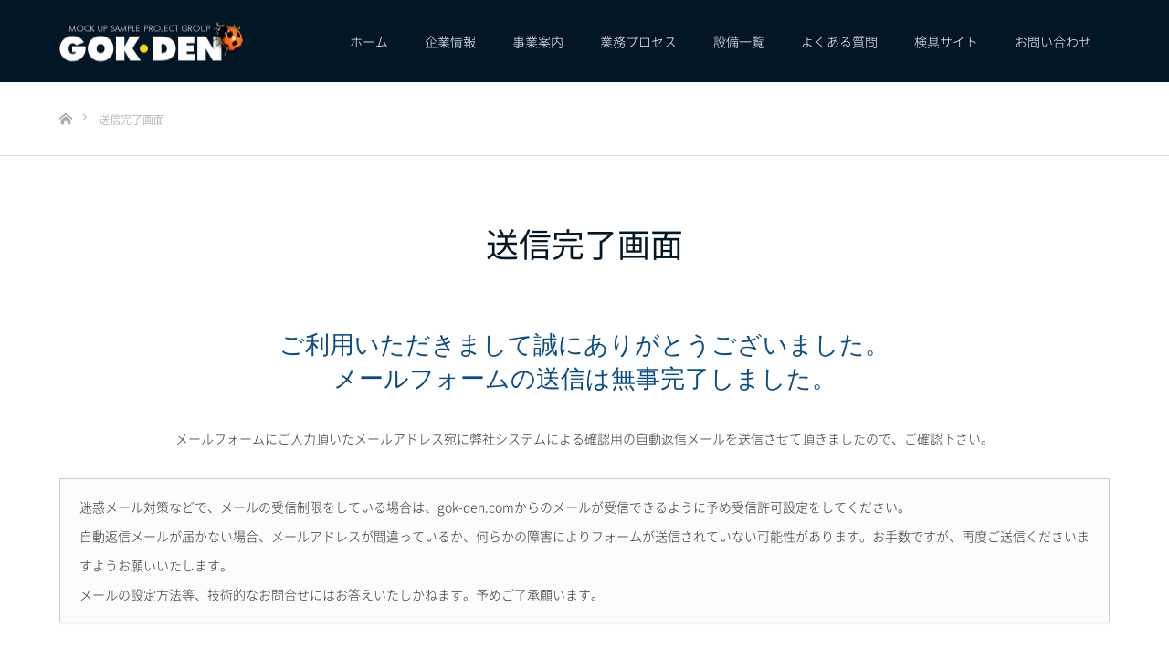

--- FILE ---
content_type: text/html; charset=UTF-8
request_url: https://gok-den.com/%E9%80%81%E4%BF%A1%E5%AE%8C%E4%BA%86%E7%94%BB%E9%9D%A2
body_size: 8443
content:
<!DOCTYPE html>
<html class="pc" lang="ja">
<head>
<meta charset="UTF-8">
<!--[if IE]><meta http-equiv="X-UA-Compatible" content="IE=edge"><![endif]-->
<meta name="viewport" content="width=device-width">
<title>株式会社ゴクデン｜送信完了画面｜工業製品試作品・検査治具・プラスチック加工・金型・試作品・設計・製作・精密加工・真空注型品</title>
<meta name="description" content="福岡県福岡市博多区にある株式会社ゴクデンです。主な業務は工業製品試作品、検査治具製作、プラスチック加工、金型、試作品、精密加工、真空注型品ほか">
<link rel="pingback" href="https://gok-den.com/wp/xmlrpc.php">
<link rel="shortcut icon" href="https://gok-den.com/wp/wp-content/uploads/2018/05/favicon.ico">
<meta name='robots' content='max-image-preview:large' />
<link rel='dns-prefetch' href='//s.w.org' />
<link rel="alternate" type="application/rss+xml" title="株式会社ゴクデン GOKDEN &raquo; フィード" href="https://gok-den.com/feed" />
<link rel="alternate" type="application/rss+xml" title="株式会社ゴクデン GOKDEN &raquo; コメントフィード" href="https://gok-den.com/comments/feed" />
		<script type="text/javascript">
			window._wpemojiSettings = {"baseUrl":"https:\/\/s.w.org\/images\/core\/emoji\/13.1.0\/72x72\/","ext":".png","svgUrl":"https:\/\/s.w.org\/images\/core\/emoji\/13.1.0\/svg\/","svgExt":".svg","source":{"concatemoji":"https:\/\/gok-den.com\/wp\/wp-includes\/js\/wp-emoji-release.min.js?ver=5.8.12"}};
			!function(e,a,t){var n,r,o,i=a.createElement("canvas"),p=i.getContext&&i.getContext("2d");function s(e,t){var a=String.fromCharCode;p.clearRect(0,0,i.width,i.height),p.fillText(a.apply(this,e),0,0);e=i.toDataURL();return p.clearRect(0,0,i.width,i.height),p.fillText(a.apply(this,t),0,0),e===i.toDataURL()}function c(e){var t=a.createElement("script");t.src=e,t.defer=t.type="text/javascript",a.getElementsByTagName("head")[0].appendChild(t)}for(o=Array("flag","emoji"),t.supports={everything:!0,everythingExceptFlag:!0},r=0;r<o.length;r++)t.supports[o[r]]=function(e){if(!p||!p.fillText)return!1;switch(p.textBaseline="top",p.font="600 32px Arial",e){case"flag":return s([127987,65039,8205,9895,65039],[127987,65039,8203,9895,65039])?!1:!s([55356,56826,55356,56819],[55356,56826,8203,55356,56819])&&!s([55356,57332,56128,56423,56128,56418,56128,56421,56128,56430,56128,56423,56128,56447],[55356,57332,8203,56128,56423,8203,56128,56418,8203,56128,56421,8203,56128,56430,8203,56128,56423,8203,56128,56447]);case"emoji":return!s([10084,65039,8205,55357,56613],[10084,65039,8203,55357,56613])}return!1}(o[r]),t.supports.everything=t.supports.everything&&t.supports[o[r]],"flag"!==o[r]&&(t.supports.everythingExceptFlag=t.supports.everythingExceptFlag&&t.supports[o[r]]);t.supports.everythingExceptFlag=t.supports.everythingExceptFlag&&!t.supports.flag,t.DOMReady=!1,t.readyCallback=function(){t.DOMReady=!0},t.supports.everything||(n=function(){t.readyCallback()},a.addEventListener?(a.addEventListener("DOMContentLoaded",n,!1),e.addEventListener("load",n,!1)):(e.attachEvent("onload",n),a.attachEvent("onreadystatechange",function(){"complete"===a.readyState&&t.readyCallback()})),(n=t.source||{}).concatemoji?c(n.concatemoji):n.wpemoji&&n.twemoji&&(c(n.twemoji),c(n.wpemoji)))}(window,document,window._wpemojiSettings);
		</script>
		<style type="text/css">
img.wp-smiley,
img.emoji {
	display: inline !important;
	border: none !important;
	box-shadow: none !important;
	height: 1em !important;
	width: 1em !important;
	margin: 0 .07em !important;
	vertical-align: -0.1em !important;
	background: none !important;
	padding: 0 !important;
}
</style>
	<link rel='stylesheet' id='style-css'  href='https://gok-den.com/wp/wp-content/themes/source_tcd045-child/style.css?ver=5.8.12' type='text/css' media='all' />
<link rel='stylesheet' id='wp-block-library-css'  href='https://gok-den.com/wp/wp-includes/css/dist/block-library/style.min.css?ver=5.8.12' type='text/css' media='all' />
<link rel='stylesheet' id='contact-form-7-css'  href='https://gok-den.com/wp/wp-content/plugins/contact-form-7/includes/css/styles.css?ver=5.5.6' type='text/css' media='all' />
<link rel='stylesheet' id='foobox-free-min-css'  href='https://gok-den.com/wp/wp-content/plugins/foobox-image-lightbox/free/css/foobox.free.min.css?ver=2.7.35' type='text/css' media='all' />
<link rel='stylesheet' id='wpsm_ac-font-awesome-front-css'  href='https://gok-den.com/wp/wp-content/plugins/responsive-accordion-and-collapse/css/font-awesome/css/font-awesome.min.css?ver=5.8.12' type='text/css' media='all' />
<link rel='stylesheet' id='wpsm_ac_bootstrap-front-css'  href='https://gok-den.com/wp/wp-content/plugins/responsive-accordion-and-collapse/css/bootstrap-front.css?ver=5.8.12' type='text/css' media='all' />
<link rel='stylesheet' id='tcd-maps-css'  href='https://gok-den.com/wp/wp-content/plugins/tcd-google-maps/admin.css?ver=5.8.12' type='text/css' media='all' />
<link rel='stylesheet' id='parent-style-css'  href='https://gok-den.com/wp/wp-content/themes/source_tcd045/style.css?ver=5.8.12' type='text/css' media='all' />
<link rel='stylesheet' id='child-style-css'  href='https://gok-den.com/wp/wp-content/themes/source_tcd045-child/style.css?ver=5.8.12' type='text/css' media='all' />
<link rel='stylesheet' id='tablepress-default-css'  href='https://gok-den.com/wp/wp-content/tablepress-combined.min.css?ver=21' type='text/css' media='all' />
<script type='text/javascript' src='https://gok-den.com/wp/wp-includes/js/jquery/jquery.min.js?ver=3.6.0' id='jquery-core-js'></script>
<script type='text/javascript' src='https://gok-den.com/wp/wp-includes/js/jquery/jquery-migrate.min.js?ver=3.3.2' id='jquery-migrate-js'></script>
<script type='text/javascript' id='foobox-free-min-js-before'>
/* Run FooBox FREE (v2.7.35) */
var FOOBOX = window.FOOBOX = {
	ready: true,
	disableOthers: false,
	o: {wordpress: { enabled: true }, countMessage:'image %index of %total', captions: { dataTitle: ["captionTitle","title"], dataDesc: ["captionDesc","description"] }, rel: '', excludes:'.fbx-link,.nofoobox,.nolightbox,a[href*="pinterest.com/pin/create/button/"]', affiliate : { enabled: false }},
	selectors: [
		".foogallery-container.foogallery-lightbox-foobox", ".foogallery-container.foogallery-lightbox-foobox-free", ".gallery", ".wp-block-gallery", ".wp-caption", ".wp-block-image", "a:has(img[class*=wp-image-])", ".foobox"
	],
	pre: function( $ ){
		// Custom JavaScript (Pre)
		
	},
	post: function( $ ){
		// Custom JavaScript (Post)
		
		// Custom Captions Code
		
	},
	custom: function( $ ){
		// Custom Extra JS
		
	}
};
</script>
<script type='text/javascript' src='https://gok-den.com/wp/wp-content/plugins/foobox-image-lightbox/free/js/foobox.free.min.js?ver=2.7.35' id='foobox-free-min-js'></script>
<link rel="https://api.w.org/" href="https://gok-den.com/wp-json/" /><link rel="alternate" type="application/json" href="https://gok-den.com/wp-json/wp/v2/pages/216" /><link rel="canonical" href="https://gok-den.com/%e9%80%81%e4%bf%a1%e5%ae%8c%e4%ba%86%e7%94%bb%e9%9d%a2" />
<link rel='shortlink' href='https://gok-den.com/?p=216' />
<link rel="alternate" type="application/json+oembed" href="https://gok-den.com/wp-json/oembed/1.0/embed?url=https%3A%2F%2Fgok-den.com%2F%25e9%2580%2581%25e4%25bf%25a1%25e5%25ae%258c%25e4%25ba%2586%25e7%2594%25bb%25e9%259d%25a2" />
<link rel="alternate" type="text/xml+oembed" href="https://gok-den.com/wp-json/oembed/1.0/embed?url=https%3A%2F%2Fgok-den.com%2F%25e9%2580%2581%25e4%25bf%25a1%25e5%25ae%258c%25e4%25ba%2586%25e7%2594%25bb%25e9%259d%25a2&#038;format=xml" />

<link rel="stylesheet" href="https://gok-den.com/wp/wp-content/themes/source_tcd045/css/design-plus.css?ver=">
<link rel="stylesheet" href="https://gok-den.com/wp/wp-content/themes/source_tcd045/css/sns-botton.css?ver=">
<link rel="stylesheet" media="screen" href="https://gok-den.com/wp/wp-content/themes/source_tcd045/css/responsive.css?ver=">
<link rel="stylesheet" media="screen" href="https://gok-den.com/wp/wp-content/themes/source_tcd045/css/footer-bar.css?ver=">

<script src="https://gok-den.com/wp/wp-content/themes/source_tcd045/js/jquery.easing.1.3.js?ver="></script>
<script src="https://gok-den.com/wp/wp-content/themes/source_tcd045/js/jscript.js?ver="></script>
<script src="https://gok-den.com/wp/wp-content/themes/source_tcd045/js/footer-bar.js?ver="></script>
<script src="https://gok-den.com/wp/wp-content/themes/source_tcd045/js/comment.js?ver="></script>
<script src="https://gok-den.com/wp/wp-content/themes/source_tcd045/js/header_fix.js?ver="></script>

<style type="text/css">

body, input, textarea { font-family: "Segoe UI", Verdana, "游ゴシック", YuGothic, "Hiragino Kaku Gothic ProN", Meiryo, sans-serif; }

.rich_font { font-family: "Hiragino Sans", "ヒラギノ角ゴ ProN", "Hiragino Kaku Gothic ProN", "游ゴシック", YuGothic, "メイリオ", Meiryo, sans-serif; font-weight: 100; }



body { font-size:14px; }



#post_title { font-size:32px; }
.post_content { font-size:14px; }

#related_post li a.image, .styled_post_list1 .image, .work_list_widget .image, .work_list .box .image, .blog_list .box .image {
  overflow: hidden;
}
#related_post li a.image img, .styled_post_list1 .image img, .work_list_widget .image img, .work_list .box .image img, .blog_list .box .image img {
  -webkit-transition: all 0.75s ease; -moz-transition: all 0.75s ease; transition: all 0.75s ease;
  -webkit-transform: scale(1); -moz-transform: scale(1); -ms-transform: scale(1); -o-transform: scale(1); transform: scale(1);
  -webkit-backface-visibility:hidden; backface-visibility:hidden;
}
#related_post li a.image:hover img, .styled_post_list1 .image:hover img, .work_list_widget .image:hover img, .work_list .box .image:hover img, .blog_list .box .image:hover img {
  -webkit-transform: scale(1.2); -moz-transform: scale(1.2); -ms-transform: scale(1.2); -o-transform: scale(1.2); transform: scale(1.2);
}
.index_archive_link, #work_navigation a, .page_navi p.back a
  { background-color:#BBBBBB; }

#header, .pc #global_menu ul ul a, #footer_bottom, .mobile #copyright, .mobile .home #header
  { background-color:#031626; }

.header_fix #header, .pc .header_fix #global_menu ul ul a, .mobile .header_fix #header
  { background-color:rgba(3,22,38,0.95); }

#header a, mobile a.menu_button:before
  { color:#FFFFFF; }

#footer_top, #footer_top a, #footer_bottom, #footer_bottom a
  { color:#FFFFFF; }

.pc #global_menu ul ul li.menu-item-has-children > a:before
  { border-color:transparent transparent transparent #FFFFFF; }

.pc #global_menu ul ul a:hover
  { color:#fff; }

.pc #global_menu ul ul li.menu-item-has-children > a:hover:before
  { border-color:transparent transparent transparent #fff; }

#post_title, #page_header .headline, #work_category_list .current_category .name, #work_footer_data .link, .blog_list .box .title a:hover, #footer_menu a:hover, #related_post li .title a:hover, .side_widget .styled_post_list1 .title:hover, .pc .home #global_menu li.current-menu-item > a, .pc .home #global_menu > ul > li > a:hover
  { color:#031626; }

a:hover, .pc #header .logo a:hover, #comment_header ul li a:hover, .pc #global_menu > ul > li.active > a, .pc #global_menu li.current-menu-item > a, .pc #global_menu > ul > li > a:hover, #header_logo .logo a:hover, #bread_crumb li.home a:hover:before, #bread_crumb li a:hover, .color_headline, #footer_bottom a:hover, .pc .home.header_fix #global_menu li.current-menu-item > a, .pc .home.header_fix #global_menu > ul > li > a:hover
  { color:#0A4C85; }

#return_top a:hover, .next_page_link a:hover, .collapse_category_list li a:hover .count, .slick-arrow:hover, .page_navi a:hover, .page_navi p.back a:hover,
  #wp-calendar td a:hover, #wp-calendar #prev a:hover, #wp-calendar #next a:hover, .widget_search #search-btn input:hover, .widget_search #searchsubmit:hover, .side_widget.google_search #searchsubmit:hover,
    #submit_comment:hover, #comment_header ul li a:hover, #comment_header ul li.comment_switch_active a, #comment_header #comment_closed p, #post_pagination a:hover,
      #header_slider .slick-dots button:hover::before, #header_slider .slick-dots .slick-active button::before,
        .work_list .box .title a:hover, #work_navigation a:hover, #work_side_content a:hover, #work_button a:hover, #blog_list .category a:hover, #post_meta_top .category a:hover, .box_list .link_button:hover
          { background-color:#031626 !important; }

#footer_top, .pc #global_menu ul ul a:hover, .news_list .category a:hover, .work_list .category a:hover, .blog_list .category a:hover, #related_post .headline, #comment_headline, .side_headline,
  .mobile a.menu_button:hover, .mobile #global_menu li a:hover, .index_archive_link:hover, .mobile #footer_social_link
    { background-color:#0A4C85 !important; }

#comment_textarea textarea:focus, #guest_info input:focus, #comment_header ul li a:hover, #comment_header ul li.comment_switch_active a, #comment_header #comment_closed p, .page_navi a:hover, .page_navi p.back a:hover
  { border-color:#031626; }

#comment_header ul li.comment_switch_active a:after, #comment_header #comment_closed p:after
  { border-color:#031626 transparent transparent transparent; }

.collapse_category_list li a:before
  { border-color: transparent transparent transparent #0A4C85; }

@media screen and (min-width:600px) {
  #header_slider_nav .slick-current .label { background-color:#031626 !important; }
}

.post_content a, .post_content a:hover { color:#FF9900; }

#footer_image .button { background-color:#FFFFFF; color:#333333; }
#footer_image .button:hover { background-color:#FFF896; color:#000000; }
#site_loader_spinner { border:4px solid rgba(3,22,38,0.2); border-top-color:#031626; }

/* Footer bar */



</style>


<style type="text/css"></style><link rel="stylesheet" href="https://gok-den.com/wp/wp-content/themes/source_tcd045/pagebuilder/assets/css/pagebuilder.css?ver=1.1.6">
<style type="text/css">
.tcd-pb-row.row1 { margin-bottom:0px; background-color:#ffffff; }
.tcd-pb-row.row1 .tcd-pb-col.col1 { width:100%; }
.tcd-pb-row.row1 .tcd-pb-col.col1 .tcd-pb-widget.widget1 { margin-bottom:30px; }
.tcd-pb-row.row1 .tcd-pb-col.col1 .tcd-pb-widget.widget2 { margin-bottom:30px; }
@media only screen and (max-width:767px) {
  .tcd-pb-row.row1 { margin-bottom:0px; }
  .tcd-pb-row.row1 .tcd-pb-col.col1 .tcd-pb-widget.widget1 { margin-bottom:20px; }
  .tcd-pb-row.row1 .tcd-pb-col.col1 .tcd-pb-widget.widget2 { margin-bottom:30px; }
}
@media only screen and (max-width: 767px) {
  .tcd-pb-row.row1 .tcd-pb-col.col1 .tcd-pb-widget.widget1 .pb_catchcopy { font-size: 16px !important; }
}
</style>


<script>
  (function(i,s,o,g,r,a,m){i['GoogleAnalyticsObject']=r;i[r]=i[r]||function(){
  (i[r].q=i[r].q||[]).push(arguments)},i[r].l=1*new Date();a=s.createElement(o),
  m=s.getElementsByTagName(o)[0];a.async=1;a.src=g;m.parentNode.insertBefore(a,m)
  })(window,document,'script','//www.google-analytics.com/analytics.js','ga');

  ga('create', 'UA-64072319-1', 'auto');
  ga('send', 'pageview');

</script>

</head>
<body id="body" class="page-template page-template-page-noside page-template-page-noside-php page page-id-216 fix_top mobile_header_fix">

<div id="site_loader_overlay">
 <div id="site_loader_spinner"></div>
</div>
<div id="site_wrap">

 <div id="header">
  <div id="header_inner" class="clearfix">
   <div id="logo_image">
 <h1 class="logo">
  <a href="https://gok-den.com/" title="株式会社ゴクデン GOKDEN">
      <img class="pc_logo_image" src="https://gok-den.com/wp/wp-content/uploads/2018/05/header-id.png?1769002540" alt="株式会社ゴクデン GOKDEN" title="株式会社ゴクデン GOKDEN" />
         <img class="mobile_logo_image" src="https://gok-den.com/wp/wp-content/uploads/2018/05/header-sp-id.png?1769002540" alt="株式会社ゴクデン GOKDEN" title="株式会社ゴクデン GOKDEN" />
     </a>
 </h1>
</div>
      <div id="global_menu">
    <ul id="menu-gloval-menu" class="menu"><li id="menu-item-51" class="menu-item menu-item-type-custom menu-item-object-custom menu-item-51"><a href="/">ホーム</a></li>
<li id="menu-item-52" class="menu-item menu-item-type-custom menu-item-object-custom menu-item-has-children menu-item-52"><a>企業情報</a>
<ul class="sub-menu">
	<li id="menu-item-71" class="menu-item menu-item-type-post_type menu-item-object-page menu-item-71"><a href="https://gok-den.com/philosophy">事業理念・代表あいさつ</a></li>
	<li id="menu-item-84" class="menu-item menu-item-type-post_type menu-item-object-page menu-item-84"><a href="https://gok-den.com/corporate">企業概要</a></li>
	<li id="menu-item-286" class="menu-item menu-item-type-post_type menu-item-object-page menu-item-286"><a href="https://gok-den.com/history">組織図・沿革</a></li>
	<li id="menu-item-83" class="menu-item menu-item-type-post_type menu-item-object-page menu-item-83"><a href="https://gok-den.com/global">グローバル活動</a></li>
	<li id="menu-item-82" class="menu-item menu-item-type-post_type menu-item-object-page menu-item-82"><a href="https://gok-den.com/recruit">採用情報</a></li>
</ul>
</li>
<li id="menu-item-53" class="menu-item menu-item-type-custom menu-item-object-custom menu-item-has-children menu-item-53"><a>事業案内</a>
<ul class="sub-menu">
	<li id="menu-item-81" class="menu-item menu-item-type-post_type menu-item-object-page menu-item-81"><a href="https://gok-den.com/product">樹脂その他特殊材加工</a></li>
	<li id="menu-item-80" class="menu-item menu-item-type-post_type menu-item-object-page menu-item-80"><a href="https://gok-den.com/metal">金属加工</a></li>
	<li id="menu-item-79" class="menu-item menu-item-type-post_type menu-item-object-page menu-item-79"><a href="https://gok-den.com/design">企画デザイン・設計</a></li>
	<li id="menu-item-78" class="menu-item menu-item-type-post_type menu-item-object-page menu-item-78"><a href="https://gok-den.com/jigu">治具製作</a></li>
	<li id="menu-item-77" class="menu-item menu-item-type-post_type menu-item-object-page menu-item-77"><a href="https://gok-den.com/reverse-engineering">リバースエンジニアリング型開発</a></li>
	<li id="menu-item-76" class="menu-item menu-item-type-post_type menu-item-object-page menu-item-76"><a href="https://gok-den.com/small-lot">少ロット生産支援</a></li>
</ul>
</li>
<li id="menu-item-75" class="menu-item menu-item-type-post_type menu-item-object-page menu-item-75"><a href="https://gok-den.com/process">業務プロセス</a></li>
<li id="menu-item-74" class="menu-item menu-item-type-post_type menu-item-object-page menu-item-74"><a href="https://gok-den.com/equipment">設備一覧</a></li>
<li id="menu-item-73" class="menu-item menu-item-type-post_type menu-item-object-page menu-item-73"><a href="https://gok-den.com/faq">よくある質問</a></li>
<li id="menu-item-522" class="menu-item menu-item-type-custom menu-item-object-custom menu-item-522"><a target="_blank" rel="noopener" href="http://www.kengu.jp/">検具サイト</a></li>
<li id="menu-item-72" class="menu-item menu-item-type-post_type menu-item-object-page menu-item-72"><a href="https://gok-den.com/inquiry">お問い合わせ</a></li>
</ul>   </div>
   <a href="#" class="menu_button"><span>menu</span></a>
     </div>
 </div><!-- END #header -->


 <div id="top">

  
 </div><!-- END #top -->

 <div id="main_contents" class="clearfix">

<div id="bread_crumb">

<ul class="clearfix">
 <li itemscope="itemscope" itemtype="http://data-vocabulary.org/Breadcrumb" class="home"><a itemprop="url" href="https://gok-den.com/"><span itemprop="title">ホーム</span></a></li>
 <li class="last">送信完了画面</li>
</ul>

</div>

<div id="main_col" class="clearfix">

 <div id="page_header">
  <h2 class="headline rich_font" style="font-size:36px;">送信完了画面</h2>
 </div>

 
 <div id="article">

  <div class="post_content clearfix">
   <div id="tcd-pb-wrap">
 <div class="tcd-pb-row row1 clearfix">
  <div class="tcd-pb-col col1">
   <div class="tcd-pb-widget widget1 pb-widget-catchcopy">
<h4 class="pb_catchcopy pb_font_family_type2" style="font-size:27px; color:#0a4c85; text-align:center;">ご利用いただきまして誠にありがとうございました。<br>メールフォームの送信は無事完了しました。</h4>   </div>
   <div class="tcd-pb-widget widget2 pb-widget-editor">
<p class="mb_txt" style="text-align: center;">メールフォームにご入力頂いたメールアドレス宛に弊社システムによる確認用の自動返信メールを送信させて頂きましたので、ご確認下さい。</p>
<p class="well2">迷惑メール対策などで、メールの受信制限をしている場合は、gok-den.comからのメールが受信できるように予め受信許可設定をしてください。<br />
自動返信メールが届かない場合、メールアドレスが間違っているか、何らかの障害によりフォームが送信されていない可能性があります。お手数ですが、再度ご送信くださいますようお願いいたします。<br />
メールの設定方法等、技術的なお問合せにはお答えいたしかねます。予めご了承願います。</p>
   </div>
  </div>
 </div>
</div>
     </div>

 </div><!-- END #article -->

 
</div><!-- END #main_col -->


 </div><!-- END #main_contents -->
  <div id="footer_image" class="animation_element">
  <div class="wide_image" style="background:url(https://gok-den.com/wp/wp-content/uploads/2018/05/footer.jpg) no-repeat center center; background-size:cover;">
   <div class="caption">
    <h3 class="title rich_font" style="font-size:27px; text-shadow:0px 0px 4px #333333; color:#FFFFFF;">コストや納期等“ものづくり”に関するご相談に幅広く対応！</h3>
    <div class="desc" style="text-shadow:0px 0px 4px #333333; color:#FFFFFF;">
     <p>製品の市場投入までを、最新の設備とエンジニアの高い技術力でサポートしてまいります。<br />
各種お問い合わせ、ご相談、ご質問等につきましては、下記「お問い合わせフォーム」をご利用ください。</p>
    </div>
        <a class="button" href="/inquiry/">お問い合わせフォーム</a>
       </div>
  </div>
 </div><!-- END #footer_image -->
 
   
 <div id="footer_top">
  <div id="footer_top_inner" class="clearfix">

      <div id="footer_menu" class="clearfix">
    <ul id="menu-footer1" class="menu"><li id="menu-item-85" class="menu-item menu-item-type-custom menu-item-object-custom menu-item-85"><a href="http://gok-den-com.check-xserver.jp/wp/">ホーム</a></li>
<li id="menu-item-87" class="menu-item menu-item-type-post_type menu-item-object-page menu-item-87"><a href="https://gok-den.com/philosophy">事業理念・代表あいさつ</a></li>
<li id="menu-item-88" class="menu-item menu-item-type-post_type menu-item-object-page menu-item-88"><a href="https://gok-den.com/corporate">企業概要</a></li>
<li id="menu-item-287" class="menu-item menu-item-type-post_type menu-item-object-page menu-item-287"><a href="https://gok-den.com/history">組織図・沿革</a></li>
<li id="menu-item-86" class="menu-item menu-item-type-post_type menu-item-object-page menu-item-86"><a href="https://gok-den.com/global">グローバル活動</a></li>
<li id="menu-item-89" class="menu-item menu-item-type-post_type menu-item-object-page menu-item-89"><a href="https://gok-den.com/recruit">採用情報</a></li>
</ul><ul id="menu-footer2" class="menu"><li id="menu-item-95" class="menu-item menu-item-type-post_type menu-item-object-page menu-item-95"><a href="https://gok-den.com/product">樹脂その他特殊材加工</a></li>
<li id="menu-item-94" class="menu-item menu-item-type-post_type menu-item-object-page menu-item-94"><a href="https://gok-den.com/metal">金属加工</a></li>
<li id="menu-item-92" class="menu-item menu-item-type-post_type menu-item-object-page menu-item-92"><a href="https://gok-den.com/jigu">治具製作</a></li>
<li id="menu-item-93" class="menu-item menu-item-type-post_type menu-item-object-page menu-item-93"><a href="https://gok-den.com/design">企画デザイン・設計</a></li>
<li id="menu-item-91" class="menu-item menu-item-type-post_type menu-item-object-page menu-item-91"><a href="https://gok-den.com/reverse-engineering">リバースエンジニアリング型開発</a></li>
<li id="menu-item-90" class="menu-item menu-item-type-post_type menu-item-object-page menu-item-90"><a href="https://gok-den.com/small-lot">少ロット生産支援</a></li>
</ul><ul id="menu-footer3" class="menu"><li id="menu-item-99" class="menu-item menu-item-type-post_type menu-item-object-page menu-item-99"><a href="https://gok-den.com/process">業務プロセス</a></li>
<li id="menu-item-98" class="menu-item menu-item-type-post_type menu-item-object-page menu-item-98"><a href="https://gok-den.com/equipment">設備一覧</a></li>
<li id="menu-item-97" class="menu-item menu-item-type-post_type menu-item-object-page menu-item-97"><a href="https://gok-den.com/faq">よくある質問</a></li>
<li id="menu-item-96" class="menu-item menu-item-type-post_type menu-item-object-page menu-item-96"><a href="https://gok-den.com/inquiry">お問い合わせ</a></li>
</ul><ul id="menu-footer4" class="menu"><li id="menu-item-101" class="menu-item menu-item-type-post_type menu-item-object-page menu-item-101"><a href="https://gok-den.com/regulation">ウェブサイト利用規約</a></li>
<li id="menu-item-100" class="menu-item menu-item-type-post_type menu-item-object-page menu-item-privacy-policy menu-item-100"><a href="https://gok-den.com/privacy">プライバシーポリシー</a></li>
<li id="menu-item-102" class="menu-item menu-item-type-post_type menu-item-object-page menu-item-102"><a href="https://gok-den.com/sitemap">サイトマップ</a></li>
</ul>   </div><!-- END #footer_menu -->
   
   <div id="footer_address">
    <div class="logo_area">
 <p class="logo">
  <a href="https://gok-den.com/" title="株式会社ゴクデン GOKDEN">
   <img  src="https://gok-den.com/wp/wp-content/uploads/2018/05/footer-id.png?1769002540" alt="株式会社ゴクデン GOKDEN" title="株式会社ゴクデン GOKDEN" />  </a>
 </p>
</div>
        <ul class="info clearfix">
     <li>株式会社ゴクデン</li>
     <li>〒812-0892 福岡市博多区東那珂2丁目19番39号</li>
     <li>TEL:092-431-3470(代)　FAX:092-413-0444</li>
    </ul>
       </div>

  </div><!-- END #footer_top_inner -->
 </div><!-- END #footer_top -->

 <div id="footer_bottom">
  <div id="footer_bottom_inner" class="clearfix">

   
   <p id="copyright">Copyright &copy;&nbsp; <a href="https://gok-den.com/">株式会社ゴクデン GOKDEN</a></p>

   <div id="return_top">
    <a href="#body"><span>PAGE TOP</span></a>
   </div>

  </div><!-- END #footer_bottom_inner -->
 </div><!-- END #footer_bottom -->

 
</div><!-- #site_wrap -->

 <script>
 
 jQuery(document).ready(function($){

  function after_load() {
    $('#site_loader_spinner').delay(300).fadeOut(600);
    $('#site_loader_overlay').delay(600).fadeOut(900);
    $('#site_wrap').css('display', 'block');
          }

  $(window).load(function () {
    after_load();
      });

  $(function(){
    setTimeout(function(){
      if( $('#site_loader_overlay').is(':visible') ) {
        after_load();
      }
    }, 3000);
  });

 });

 </script>


<script>
document.addEventListener( 'wpcf7mailsent', function( event ) {
  location = '/thanks/'; /* 遷移先のURL */
}, false );
</script>;<script type='text/javascript' src='https://gok-den.com/wp/wp-includes/js/comment-reply.min.js?ver=5.8.12' id='comment-reply-js'></script>
<script type='text/javascript' src='https://gok-den.com/wp/wp-includes/js/dist/vendor/regenerator-runtime.min.js?ver=0.13.7' id='regenerator-runtime-js'></script>
<script type='text/javascript' src='https://gok-den.com/wp/wp-includes/js/dist/vendor/wp-polyfill.min.js?ver=3.15.0' id='wp-polyfill-js'></script>
<script type='text/javascript' id='contact-form-7-js-extra'>
/* <![CDATA[ */
var wpcf7 = {"api":{"root":"https:\/\/gok-den.com\/wp-json\/","namespace":"contact-form-7\/v1"}};
/* ]]> */
</script>
<script type='text/javascript' src='https://gok-den.com/wp/wp-content/plugins/contact-form-7/includes/js/index.js?ver=5.5.6' id='contact-form-7-js'></script>
<script type='text/javascript' src='https://gok-den.com/wp/wp-content/plugins/responsive-accordion-and-collapse/js/accordion-custom.js?ver=5.8.12' id='call_ac-custom-js-front-js'></script>
<script type='text/javascript' src='https://gok-den.com/wp/wp-content/plugins/responsive-accordion-and-collapse/js/accordion.js?ver=5.8.12' id='call_ac-js-front-js'></script>
<script type='text/javascript' src='https://gok-den.com/wp/wp-includes/js/wp-embed.min.js?ver=5.8.12' id='wp-embed-js'></script>
</body>
</html>


--- FILE ---
content_type: text/css
request_url: https://gok-den.com/wp/wp-content/themes/source_tcd045-child/style.css?ver=5.8.12
body_size: 3255
content:
/*
Theme Name: source_tcd045-child
Template: source_tcd045
*/


/* ------------------------------------------------------------------------------------
 TablePressの追加設定
＜列の横幅を固定＞
 column_widths="20%|80%"
------------------------------------------------------------------------------------ */

/* ------------------------------------------------------------------------------------
 追加分のCSSはここに置きます
------------------------------------------------------------------------------------ */


.youtube {
  position: relative;
  width: 100%;
  padding-top: 56.25%;
}
.youtube iframe {
  position: absolute;
  top: 0;
  right: 0;
  width: 100%;
  height: 100%;
}



/* 途中改行禁止する文字列<span>で囲む */
.linB span { display: inline-block; margin-left: 1em; }
.linB em { font-size:16px; font-weight:600; font-style:normal; color:#0A4C85; }

.prof-cap { font-size:12px; line-height:1.0em; }


/* ギャラリーキャプション部分 */
.foogallery .fg-caption-desc, .foogallery .fg-caption-title {
	font-family:"Yu Gothic Medium", "游ゴシック Medium", YuGothic, "游ゴシック体", "ヒラギノ角ゴ Pro W3","NotoL", "メイリオ", sans-serif !important;
}


/* ４点ボックスコンテンツ */
#index_4box_list .box .image img { display:block; width:100%; height:100%; border-radius:16%; }
#index_4box_list .box .image { width:120px; height:120px; display:block; position:relative; float:left; margin:0 30px 0 0; }

#index_4box_list .box.num1, #index_4box_list .box.num3, #index_4box_list .box.num5 { border-right:none; }
#index_4box_list .box.num3, #index_4box_list .box.num4 { margin-bottom:-1px; }
#index_4box_list .box.num5, #index_4box_list .box.num6 { margin-bottom:0; }

@media only screen and (max-width:767px){
#index_4box_list .box.num1, #index_4box_list .box.num3, #index_4box_list .box.num5 { border-right:1px solid #ddd; }
#index_4box_list .box.num4 { margin-bottom:-1px !important; }
#index_4box_list .box.num5 { margin-bottom:-1px; }
#index_4box_list .box.num6 { margin-bottom:1px; }	
#index_4box_list .box.num6 .image { float:right; margin:0 0 0 35px; }
}

/* ４点ボックスアニメーション追加分 */
.use_animation #index_4box_list .box.num5.active, .use_animation #index_4box_list .box.num6.active {
  -webkit-transform: translateX(120px); transform: translateX(120px);
  -webkit-animation: moveRight 0.65s ease forwards 1.5s;
  animation: moveRight 0.65s ease forwards 1.5s;
}

/* グローバルメニューの幅を広げる */
.pc #global_menu ul ul { display:none; width:270px; position:absolute; top:90px; left:10px; margin:0; padding:0; }

/* ↓元のPaddingは0 35 */
.pc #global_menu > ul > li > a {
  font-size:14px; text-decoration:none; height:90px; line-height:90px; display:block; padding:0 20px;
  -moz-box-sizing:border-box; -webkit-box-sizing:border-box; -o-box-sizing:border-box; -ms-box-sizing:border-box; box-sizing:border-box;
}

/*　タイトル下部のリード部分　*/
.mn_catch { margin-top:-.1em; line-height:1.6 ; font-size:21px; color:#990000;  }
@media screen and (max-width: 768px) {
.mn_catch {  font-size:16px;   }
}

/*　カラム最上部のリード部分　*/
.mn_read { line-height:1.6 !important; font-size:18px; color:#990000;  }
@media screen and (max-width: 768px) {
.mn_read {  font-size:16px !important;   }
}

.work_category_list_widget li .image img { width:60px; height:60px; display:block; border-radius:10px; }

/*　大見出し　*/
.big_catch { margin-top:-.1em; line-height:1.6; font-size:32px; color:#000; text-align:left; }
@media screen and (max-width: 768px) {
.big_catch {  font-size:21px;   }
}

/*　小見出し　*/
.pb_catch { margin-top:-.1em; line-height:1.6; font-size:18px; color:#990000; text-align:left; }
@media screen and (max-width: 768px) {
.pb_catch {  font-size:16px;   }
}

.sub_h3a { line-height:1.6 !important; } 
.sub_h3a { margin:2.5em 2px 1.2em; padding:.3em 0 .3em .8em !important; font-size:21px; font-weight:400; border-bottom:none; color:#990000; border-left:2px solid #990000; }
@media screen and (max-width: 768px) {
.sub_h3a {  font-size:16px !important;   }
}


/*　デフォルトフォントを強制変更　*/
body { font-family:"Yu Gothic Medium", "游ゴシック Medium", YuGothic, "游ゴシック体", "ヒラギノ角ゴ Pro W3","NotoL", "メイリオ", sans-serif !important; color:#333; line-height:1; width:100%; }

/*　固定ページのタイトルH2を変更　*/
#page_header h2,
#footer_image .caption .title
{ font-family:"Yu Gothic Medium", "游ゴシック Medium", YuGothic, "游ゴシック体", "ヒラギノ角ゴ Pro W3","NotoR", "メイリオ", sans-serif !important; }


	
/* グローバルメニュー部分の表示変更 */
.pc #global_menu > ul > li > a:visited { color: #FFF!important; }
.pc #global_menu > ul > li > a:hover { color: #F90!important; }

.c7_button { min-width:240px!important; max-width:90%; background-color:#f1c40f; display:inline-block; vertical-align:middle; padding:.6em 1.3em .5em; font-weight:400; font-size:100%; color:#fff; margin:0; text-decoration:none; text-align:center; -webkit-box-sizing:border-box; -moz-box-sizing:border-box; -o-box-sizing:border-box; -ms-box-sizing:border-box; box-sizing:border-box; transition:all 0.3s ease-in-out 0s; box-shadow:0 1px 3px rgba(0,0,0,.15); }
.c7_button:hover, .c7_button:focus { text-decoration:none; color:#fff; background-color:#f9d441; box-shadow:0 2px 2px rgba(0,0,0,.15) inset; }

/*　Youtubeの埋め込み動画をレスポンシブに対応させる　*/
.movie-wrap {
     position: relative;
     padding-bottom: 56.25%; /*アスペクト比 16:9の場合の縦幅*/
     height: 0;
     overflow: hidden;
}
 
.movie-wrap iframe {
     position: absolute;
     top: 0;
     left: 0;
     width: 100%;
     height: 100%;
}


/*　WEBフォント　*/

@font-face {
    font-family: "NotoL";
    font-style: normal;
    src: url('/wp/wp-content/themes/source_tcd045/fonts/Noto-Light.eot');
    src: local('Noto Sans CJK JP Light'), 
         url('/wp/wp-content/themes/source_tcd045/fonts/Noto-Light.woff2') format('woff2'),
         url('/wp/wp-content/themes/source_tcd045/fonts/Noto-Light.eot?#iefix') format('embedded-opentype'),
         url('/wp/wp-content/themes/source_tcd045/fonts/Noto-Light.woff') format('woff'),
         url('/wp/wp-content/themes/source_tcd045/fonts/Noto-Light.otf') format('opentype')
}


@font-face {
    font-family: "NotoR";
    font-style: normal;
    src: url('/wp/wp-content/themes/source_tcd045/fonts/Noto-Regular.eot');
    src: local('Noto Sans CJK JP Regular'), 
         url('/wp/wp-content/themes/source_tcd045/fonts/Noto-Regular.woff2') format('woff2'),
         url('/wp/wp-content/themes/source_tcd045/fonts/Noto-Regular?#iefix') format('embedded-opentype'),
         url('/wp/wp-content/themes/source_tcd045/fonts/Noto-Regular.woff') format('woff'),
         url('/wp/wp-content/themes/source_tcd045/fonts/Noto-Regular.otf') format('opentype')
}

/* Contact Form 7カスタマイズ */

.wpcf7 textarea[name="your-message1"],
.wpcf7 textarea[name="your-message2"],
.wpcf7 textarea[name="your-message3"],
.wpcf7 textarea[name="your-message4"] {
    height: 150px !important;
}

.wpcf7 input[name="enrollment1-year"],
.wpcf7 input[name="enrollment2-year"],
.wpcf7 input[name="admission-year"],
.wpcf7 input[name="graduate-year"] {
    width: 50px!important;
	height: 36px !important;
}

.inq_subtxt {  font-size:14px !important; text-align: center;   }

.inquiry th {
 text-align: left;
 vertical-align: top;
 font-size: 14px;
 color: #444;
 padding-right: 5px;
 width: 30%;
 background:#f7f7f7;
 border: solid 1px #d7d7d7;
}
.inquiry td {
    font-size: 14px;
border: solid 1px #d7d7d7;
}
/* 必須の調整 */
.haveto {
   font-size: 8pt;
   padding: 2px 8px;
   background: #ff9393;
   color: #fff;
   border-radius: 6px;
   margin-right: 5px;
}
/* 任意の調整 */
.any {
   font-size: 8pt;
   padding: 2px 8px;
   background: #93c9ff;
   color: #fff;
   border-radius: 6px;
   margin-right: 5px;
}
/* ラジオボタンを縦並び指定 */
.verticallist .wpcf7-list-item {
 display: block;
}
/* 送信ボタンのデザイン変更 */
.soushinbtn{
padding:20px !important;
width:40%;
 background: #ffaa56!important;
color: #fff;
 font-size: 18px!important;
 border-radius: 2px!important;}
.soushinbtn:hover{
background:#fff!important;
color:#ff870f;
border:2px solid #ffa042;
}
/* スマホContact Form 7カスタマイズ */

@media screen and (max-width: 768px) {
.inquiry th, .inquiry td {
display:block;
width: 100%!important;
border-top: none!important;
}
.inquiry tr:first-child th {
border-top: 1px solid #d7d7d7!important;
}
.soushinbtn{
width:80%!important;
}}

/* ------------------------------------------------------------------------------------
 margin
------------------------------------------------------------------------------------ */
.mt00 { margin-top:  0   !important;}
.mt02 { margin-top:  2px !important;}
.mt05 { margin-top:  5px !important;}
.mt10 { margin-top: 10px !important;}
.mt12 { margin-top: 12px !important;}
.mt15 { margin-top: 15px !important;}
.mt20 { margin-top: 20px !important;}
.mt25 { margin-top: 25px !important;}
.mt30 { margin-top: 30px !important;}
.mt35 { margin-top: 35px !important;}
.mt40 { margin-top: 40px !important;}
.mt45 { margin-top: 45px !important;}
.mt50 { margin-top: 50px !important;}

.mr00 { margin-right:  0   !important;}
.mr05 { margin-right:  5px !important;}
.mr10 { margin-right: 10px !important;}
.mr12 { margin-right: 12px !important;}
.mr15 { margin-right: 15px !important;}
.mr20 { margin-right: 20px !important;}
.mr25 { margin-right: 25px !important;}
.mr30 { margin-right: 30px !important;}
.mr35 { margin-right: 35px !important;}
.mr40 { margin-right: 40px !important;}
.mr45 { margin-right: 45px !important;}
.mr50 { margin-right: 50px !important;}

.mb00 { margin-bottom:  0   !important;}
.mb05 { margin-bottom:  5px !important;}
.mb10 { margin-bottom: 10px !important;}
.mb12 { margin-bottom: 12px !important;}
.mb15 { margin-bottom: 15px !important;}
.mb20 { margin-bottom: 20px !important;}
.mb25 { margin-bottom: 25px !important;}
.mb30 { margin-bottom: 30px !important;}
.mb35 { margin-bottom: 35px !important;}
.mb40 { margin-bottom: 40px !important;}
.mb45 { margin-bottom: 45px !important;}
.mb50 { margin-bottom: 50px !important;}

.ml00 { margin-left:  0   !important;}
.ml05 { margin-left:  5px !important;}
.ml10 { margin-left: 10px !important;}
.ml12 { margin-left: 12px !important;}
.ml15 { margin-left: 15px !important;}
.ml20 { margin-left: 20px !important;}
.ml25 { margin-left: 25px !important;}
.ml30 { margin-left: 30px !important;}
.ml35 { margin-left: 35px !important;}
.ml40 { margin-left: 40px !important;}
.ml45 { margin-left: 45px !important;}
.ml50 { margin-left: 50px !important;}

/* ------------------------------------------------------------------------------------
 padding
------------------------------------------------------------------------------------ */
.pt00 { padding-top:  0   !important;}
.pt05 { padding-top:  5px !important;}
.pt10 { padding-top: 10px !important;}
.pt12 { padding-top: 12px !important;}
.pt15 { padding-top: 15px !important;}
.pt20 { padding-top: 20px !important;}
.pt25 { padding-top: 25px !important;}
.pt30 { padding-top: 30px !important;}
.pt35 { padding-top: 35px !important;}
.pt40 { padding-top: 40px !important;}
.pt45 { padding-top: 45px !important;}
.pt50 { padding-top: 50px !important;}

.pr00 { padding-right:  0   !important;}
.pr05 { padding-right:  5px !important;}
.pr10 { padding-right: 10px !important;}
.pr12 { padding-right: 12px !important;}
.pr15 { padding-right: 15px !important;}
.pr20 { padding-right: 20px !important;}
.pr25 { padding-right: 25px !important;}
.pr30 { padding-right: 30px !important;}
.pr35 { padding-right: 35px !important;}
.pr40 { padding-right: 40px !important;}
.pr45 { padding-right: 45px !important;}
.pr50 { padding-right: 50px !important;}

.pb00 { padding-bottom:  0   !important;}
.pb05 { padding-bottom:  5px !important;}
.pb10 { padding-bottom: 10px !important;}
.pb12 { padding-bottom: 12px !important;}
.pb15 { padding-bottom: 15px !important;}
.pb20 { padding-bottom: 20px !important;}
.pb25 { padding-bottom: 25px !important;}
.pb30 { padding-bottom: 30px !important;}
.pb35 { padding-bottom: 35px !important;}
.pb40 { padding-bottom: 40px !important;}
.pb45 { padding-bottom: 45px !important;}
.pb50 { padding-bottom: 50px !important;}

.pl00 { padding-left:  0   !important;}
.pl05 { padding-left:  5px !important;}
.pl10 { padding-left: 10px !important;}
.pl12 { padding-left: 12px !important;}
.pl15 { padding-left: 15px !important;}
.pl20 { padding-left: 20px !important;}
.pl25 { padding-left: 25px !important;}
.pl30 { padding-left: 30px !important;}
.pl35 { padding-left: 35px !important;}
.pl40 { padding-left: 40px !important;}
.pl45 { padding-left: 45px !important;}
.pl50 { padding-left: 50px !important;}




--- FILE ---
content_type: text/plain
request_url: https://www.google-analytics.com/j/collect?v=1&_v=j102&a=2054764939&t=pageview&_s=1&dl=https%3A%2F%2Fgok-den.com%2F%25E9%2580%2581%25E4%25BF%25A1%25E5%25AE%258C%25E4%25BA%2586%25E7%2594%25BB%25E9%259D%25A2&ul=en-us%40posix&dt=%E6%A0%AA%E5%BC%8F%E4%BC%9A%E7%A4%BE%E3%82%B4%E3%82%AF%E3%83%87%E3%83%B3%EF%BD%9C%E9%80%81%E4%BF%A1%E5%AE%8C%E4%BA%86%E7%94%BB%E9%9D%A2%EF%BD%9C%E5%B7%A5%E6%A5%AD%E8%A3%BD%E5%93%81%E8%A9%A6%E4%BD%9C%E5%93%81%E3%83%BB%E6%A4%9C%E6%9F%BB%E6%B2%BB%E5%85%B7%E3%83%BB%E3%83%97%E3%83%A9%E3%82%B9%E3%83%81%E3%83%83%E3%82%AF%E5%8A%A0%E5%B7%A5%E3%83%BB%E9%87%91%E5%9E%8B%E3%83%BB%E8%A9%A6%E4%BD%9C%E5%93%81%E3%83%BB%E8%A8%AD%E8%A8%88%E3%83%BB%E8%A3%BD%E4%BD%9C%E3%83%BB%E7%B2%BE%E5%AF%86%E5%8A%A0%E5%B7%A5%E3%83%BB%E7%9C%9F%E7%A9%BA%E6%B3%A8%E5%9E%8B%E5%93%81&sr=1280x720&vp=1280x720&_u=IEBAAEABAAAAACAAI~&jid=453298688&gjid=1078259010&cid=1431900491.1769002542&tid=UA-64072319-1&_gid=1764757815.1769002542&_r=1&_slc=1&z=582987928
body_size: -449
content:
2,cG-8MLLRE1MKJ